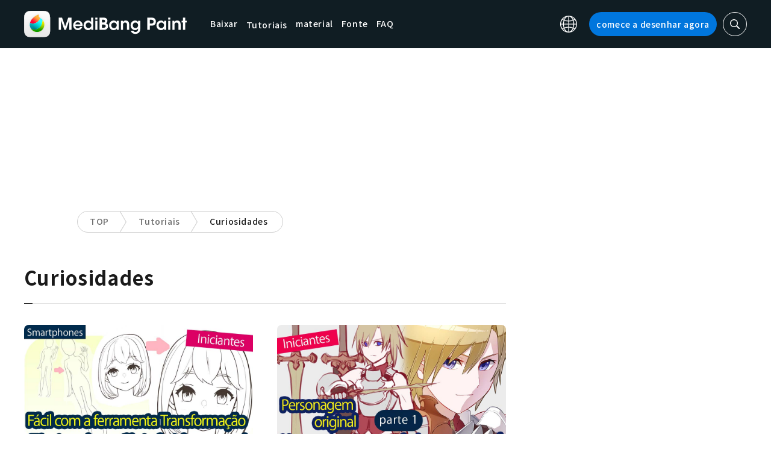

--- FILE ---
content_type: text/css
request_url: https://medibangpaint.com/wp-content/themes/medibang/common.css?20231121
body_size: 7650
content:
/*
 * This is a manifest file that'll be compiled into application.css, which will include all the files
 * listed below.
 */
 @charset "UTF-8";
 @import url('https://fonts.googleapis.com/css2?family=Noto+Sans+JP:wght@500;700;900&display=swap');
 @font-face {
   font-family: "PoppinsSemiBold";
   src: url(./font/PoppinsSemiBold.ttf);
 }
 @font-face {
   font-family: "PoppinsRegular";
   src: url(./font/PoppinsRegular.ttf);
 }
 
 /*-------------------------------------------------------
 color
 -------------------------------------------------------*/
 :root {
   --color-bg-dark: #383838;
   --color-accent: #f46c0f;
   --color-bg-pro: #1A1C20;
 }
 
 @keyframes fadeIn {
   0% {
     display: none;
     opacity: 0;
   }
   1% {
     display: block;
     opacity: 0;
   }
   100% {
     display: block;
     opacity: 1;
   }
 }
 @keyframes fadeOut {
   0% {
     opacity: 1;
   }
   1% {
     opacity: 1;
   }
   100% {
     opacity: 0;
   }
 }
 h1, h2, h3, h4, h5, h6, p, blockquote, pre, a, abbr, acronym, address, big, cite, code, del, dfn, em, img, ins, kbd, q, s, samp, small, strike, strong, sub, sup, tt, var, b, u, i, center, dl, dt, dd, ol, ul, li, fieldset, form, label, legend, table, caption, tbody, tfoot, thead, tr, th, td, article, aside, canvas, details, embed, figure, figcaption, footer, header, hgroup, menu, nav, output, ruby, section, summary, time, mark, audio, video {
   margin: 0;
   padding: 0;
   border: 0;
   font: inherit;
   vertical-align: baseline;
   line-height: 1.5;
 }
 table {
   border-collapse: collapse;
   border-spacing: 0;
 }
 caption, th, td {
   text-align: left;
   font-weight: normal;
   vertical-align: middle;
 }
 q, blockquote {
   quotes: none;
 }
 q:before, q:after, blockquote:before, blockquote:after {
   content: "";
   content: none;
   display: inline-block;
   font-style: normal;
   font-variant: normal;
   text-rendering: auto;
   -webkit-font-smoothing: antialiased;
 }
 a img {
   border: none;
 }
 article, aside, details, figcaption, figure, footer, header, hgroup, main, menu, nav, section, summary {
   display: block;
 }
 *, *:before, *:after {
   -moz-box-sizing: border-box;
   -webkit-box-sizing: border-box;
   box-sizing: border-box;
   -webkit-font-smoothing: antialiased;
   overflow-wrap: break-word;
   word-break: break-word;
 }
 
 html {
   scroll-behavior: smooth;
 }
 
 html, body {
   font-family: "Noto Sans JP", "ヒラギノ角ゴ Pro", "游ゴシック", "游明朝", "ヒラギノ明朝 Pro", "Oswald", "メイリオ", "游ゴシック", "Noto Serif", "Helvetica Neue", "Helvetica", "Arial", "sans-serif";
   line-height: 1.5;
   text-align: left;
   font-size: 10px;
   color: #1A1A1A;
   /*scroll-behavior: smooth;*/
   /*-webkit-overflow-scrolling: touch;*/
   font-weight: 400;
   letter-spacing: 0.06em;
 }
 body.top_body {
   background-color: var(--color-bg-dark);
 }
 body.body_dl {
   background-color: var(--color-bg-pro);
 }
 a {
   display: inline-block;
   color: black;
   cursor: pointer;
 }
 a, a:hover {
   text-decoration: none;
 }
 a:hover {
   opacity: 0.7;
 }
 img {
   display: block;
   max-width: 100%;
   height: auto;
 }
 p, dt, dd {
   overflow-wrap: break-word;
 }
 body {
   position: relative;
   background-color: #fff;
 }
 small {
   font-size: 70%;
   color: grey;
 }
 /*--------------------------responsive ---------------------*/
 .clearfix::before, .clearfix::after {
   display: block;
   content: "";
   clear: both;
 }
 .pc {
   display: block !important;
 }
 .sp {
   display: none !important;
 }
 .pci {
   display: inline-block !important;
 }
 .spi {
   display: none !important;
 }
 .pcf {
   display: flex !important;
 }
 .spf {
   display: none !important;
 }
 @media screen and (max-width: 767px) {
   .sp {
     display: block !important;
   }
   .pc {
     display: none !important;
   }
   .pci {
     display: none !important;
   }
   .spi {
     display: inline-block !important;
   }
   .pcf {
     display: none !important;
   }
   .spf {
     display: flex !important;
   }
 }
 /*--------------------------------------------------------------------------*/
 /* Common
 ---------------------------------------------------------------------------------*/
 html {
   scroll-padding-top: 9rem;
 }
 
 body {
   position: relative;
   margin: 0;
 }
 p, td, label, div, li, strong, input {
   font-size: 16px;
   margin: 0;
   padding: 0;
 }
 @media screen and (max-width: 767px) {
   p, td, label, div, li, strong, input {
     font-size: 15px;
   }
 }
 b, strong {
   font-weight: bold;
 }
 p.normal {
   font-size: 14px;
   line-height: 1.857;
   letter-spacing: 0.06em;
 }
 p.normal a {
   text-decoration: underline;
 }
 ul {
   line-height: 0;
 }
 p, label, div, input {
   display: block;
 }
 p, td {
   /*white-space: pre-line;*/
 }
 .container {
   display: block;
   width: 120rem;
   margin: auto;
   z-index: 0;
   position: relative;
 }
 main {
   position: relative;
 }
 /*---------------------------textalign----------------*/
 /*==========================================================
   h1,h2,h3,h4,h5,h6
 ==========================================================*/
 h1, h2, h3, h4 {
   display: block;
   font-weight: 700;
 }
 /*==========================================================
   header
 ==========================================================*/
 .l_header {
   width: 100%;
   height: 8rem;
   background: #101D23;
   display: flex;
   justify-content: center;
   align-items: center;
   position: fixed;
   z-index: 10;
 }
 .container_header {
   display: flex;
   justify-content: space-between;
   align-items: center;
 }
 .siteTitle {
   display: flex;
   justify-content: flex-start;
   align-items: center;
   margin-right: 4rem;
   position: relative;
 }
 .siteTitle:lang(en), .siteTitle:lang(pt) {
   margin-right: 1.5rem;
 }
 .siteTitle:lang(ru), .siteTitle:lang(es) {
   margin-right: 1.5rem;
 }
 .globLogo {
   display: block;
   width: 27rem;
   transition: all 300ms 0s ease;
 }
 .siteTitle span {
   font-size: 1.9rem;
   letter-spacing: 0;
   font-family: "PoppinsSemiBold";
   margin-left: 0.9rem;
   color: #15A33E;
   position: relative;
   top: 0.3rem;
 }
 .l_header_pc .siteTitle span {
   color: #E9471C;
   line-height: 1.1em;
 }
 .l_header_iphone .siteTitle span {
   color: #14A7EA;
 }
 .l_header_android .siteTitle span {
   color: #FABE32;
 }
 .siteTitle span.deviceName {
   position: absolute;
   top: 3.2rem;
   left: 4.8rem;
 }
 .l_header_pc .siteTitle span.deviceName {
   top: 3.5rem;
 }
 .siteTitle span .logoside_pc {
   display: inline-block;
   font-size: 1.2rem;
   margin-left: 0;
   position: static;
 }
 .btnLogoNavi, .logoNavi__list {
   display: none;
 }
 .btnLang {
   width: 2.8rem;
 }
 .btnTmedibang {
   width: 20rem;
   line-height: 4rem;
   color: #0076DD;
   font-size: 1.4rem;
   text-align: center;
   background: white;
   border-radius: 9999px;
   display: flex;
   justify-content: center;
   align-items: center;
 }
 .btnTmedibang img {
   width: 1.2rem;
   margin-left: 0.5rem;
 }
 .btnTmedibang i {
   margin-left: 0.5rem;
 }
 .btnTdownload {
   color: white;
   background: #0076DD;
   border-radius: 9999px;
   display: block;
   width: 16rem;
   line-height: 4rem;
   text-align: center;
   font-size: 1.4rem;
   font-family: "Noto Sans JP", "Arial", "sans-serif";
 }
 .top_header .btnTdownload {
   background-color: var(--color-accent);
 } 
 .btnTsearch {
   border: 1px solid white;
   color: white;
   font-size: 16px;
   width: 4rem;
   height: 4rem;
   display: flex;
   justify-content: center;
   align-items: center;
   border-radius: 9999px;
 }
 .btnTsearch img {
   width: 15.7px;
   height:15.7px;
   object-fit: contain;
 }
 .btnTsearch.opened {
   color: #0076DD;
   border-color: #0076DD;
 }
 .top_header .btnTsearch.opened {
   color: var(--color-accent);
   border-color: var(--color-accent);
 }
 .btnTsearch.opened img {
   display: none;
 }
 .btnTsearch.opened::before {
   content: "";
   display: block;
   width: 15.7px;
   height:15.7px;
   background: #0076DD;
   -webkit-mask-image: url(img/icon_search_blue.svg);
   mask-image: url(img/icon_search_blue.svg);
   -webkit-mask-size: contain;
   mask-size: contain;
   -webkit-mask-position: center center;
   mask-position: center center;
   -webkit-mask-repeat: no-repeat;
   mask-repeat: no-repeat;
 }
 @media screen and (max-width: 1025px) {
   .btnTsearch.opened::before {
     width: 12.7px;
     height:12.7px;
   }
   .btnTsearch img {
     width: 12.7px;
     height:12.7px;   
   }
 }
 @media screen and (max-width: 767px) {
   .btnTsearch.opened::before {
     width: 14.7px;
     height:14.7px;
   }
   .btnTsearch img {
     width: 14.7px;
     height:14.7px;   
   }
 }
 .top_header .btnTsearch.opened::before {
   background: var(--color-accent);
 }
 .btnTmedibang, .btnTdownload {
   margin-right: 1rem;
 }
 .btnTsclose {
   position: absolute;
   right: 70px;
   font-size: 30px;
   color: #999999;
   top: calc(50% - 16px);
   line-height: 1;
 }
 .TopHeaderSearch .btnTsclose {
   color: #e7e7e7;
 }
 .btnFsearch {
   position: absolute;
   width: 5rem;
   height: 5rem;
   border-radius: 9999px;
   color: white;
   background: #0076DD;
   display: flex;
   justify-content: center;
   align-items: center;
   font-size: 20px;
   right: 0;
   top: 0;
   box-shadow: none;
   outline: none;
   border: none;
   cursor: pointer;
 }
 .TopHeaderSearch .btnFsearch {
   background: var(--color-accent);
 }
 .btnFsearch img {
   width: 20px;
   height: 20px;
   object-fit: contain;
 }
 @media screen and (max-width: 1025px) {
   .btnFsearch img {
     width: 16px;
     height: 16px;
   }
 }
 .glob, .globalNavi {
   flex-grow: 1;
   display: flex;
   justify-content: flex-end;
 }
 #globNaviCheck, .globNaviBtn {
   display: none;
 }
 .globalNaviLang {
   margin-right: 2rem;
   display: flex;
   justify-content: center;
   align-items: center;
   position: relative;
 }
 .globalNavi__inner {
   display: flex;
   justify-content: flex-start;
   align-items: center;
   margin-left: 4rem;
   flex-grow: 1;
   position: relative;
 }
 .globNavi {
   display: flex;
   justify-content: flex-end;
   align-items: center;
   flex-grow: 1;
 }
 .globalNavilist li, .globalNavilist li a {
   display: block;
   font-family: "Noto Sans JP", "Arial", "sans-serif";
 }
 .globalNavilist li a {
   font-size: 14px;
   color: white;
   transition: opacity .2s ease;
 }
 .globalNavilist li {
   margin-right: 3rem;
 }
 .globalNavilist li:last-child {
   margin-right: 0;
 }
 .globalNavilist li:lang(en), .globalNavilist li:lang(ru), .globalNavilist li:lang(es), .globalNavilist li:lang(pt) {
   margin-right: 1.4rem;
 }
 .globalNavilist li:last-child:lang(en), .globalNavilist li:last-child:lang(ru), .globalNavilist li:last-child:lang(es), .globalNavilist li:last-child:lang(pt) {
   margin-right: 0;
 }
 @media screen and (max-width: 850px) {
   .globalNavilist li a:lang(es) {
     letter-spacing: -0.1px;
   }
   .globalNavilist li span:lang(es) {
     letter-spacing: -0.1px;
   }
 }
 @media screen and (max-width: 810px) {
   .globalNavilist li a:lang(en), .globalNavilist li a:lang(pt) {
     font-size: 13px;
   }
   .globalNavilist li span:lang(en), .globalNavilist li span:lang(pt) {
     font-size: 13px;
   }
   .globalNavilist li a:lang(ru), .globalNavilist li a:lang(es) {
     font-size: 12.5px;
   }
   .globalNavilist li span:lang(ru), .globalNavilist li span:lang(es) {
     font-size: 12.5px;
   }
 }
 .pull-down-link {
   position: relative;
 }
 .pull-down-link::before {
   content: "";
   width: 161%;
   height: 33px;
   background-color: transparent;
   position: absolute;
   top: 21px;
   left: -31px;
   cursor: pointer;
 }
 .pull-down-link-text {
   font-size: 14px;
   color: white;
   cursor: pointer;
 }
 .pull-down-area {
   display: flex;
   flex-direction: column;
   row-gap: 29px;
   position: absolute;
   background-color: #101D23;
   padding: 14px 21px 23px;
   top: 5.2rem;
   left: 50%;
   transform: translateX(-50%);
   opacity: 0;
   visibility: hidden;
   transition: opacity .2s ease, visibility .2s ease;
 }
 .top_body .pull-down-area {
   top: 5.4rem;
 }
 .pull-down-link:hover .pull-down-area {
   opacity: 1;
   visibility: visible;
 }
 .globalNavilist .pull-down-list {
   position: relative;
   margin-right: 0;
   transition: opacity .2s ease;
 }
 .globalNavilist .pull-down-list::after {
   content: "";
   display: block;
   width: 12px;
   height: 7.5px;
   background-color: #fff;
   -webkit-mask-image: url(./img/mb_pro/icon-arrow-btm.svg);
   mask-image: url(./img/mb_pro/icon-arrow-btm.svg);
   -webkit-mask-size: contain;
   mask-size: contain;
   -webkit-mask-position: center center;
   mask-position: center center;
   -webkit-mask-repeat: no-repeat;
   mask-repeat: no-repeat;
   position: absolute;
   top: 50%;
   right: -3px;
   transform: translateY(-50%) rotate(-90deg);
   opacity: 0.7;
 }
 .globalNavilist .pull-down-list:hover {
   opacity: 0.5;
 }
 .top_body .pull-down-area {
   border-right: 1px solid #F26C29;
   border-bottom: 4px solid #F26C29;
   border-left: 1px solid #F26C29;
   background: var(--color-bg-dark);
 }
 .pull-down-text {
   line-height: normal;
   white-space: nowrap;
   padding-right: 20px;
   display: block;
   position: relative;
 }
 .pull-down-text {
   opacity: 0.7;
 }
 .globalNavilist {
   display: flex;
   justify-content: flex-start;
   align-items: center;
   flex-grow: 1;
 }
 .globLang {
   position: absolute;
   width: 18rem;
   top: -0.55rem;
   right: 0;
   border-radius: 1.6rem;
   border: 2px solid #0076DD;
   overflow: hidden;
 }
 .top_header .globLang,
 .top_footer .globLang {
   border: 2px solid var(--color-accent);
 }
 .globLangClose {
   display: flex;
   justify-content: center;
   align-items: center;
   height: 4rem;
   background: #0076DD;
   font-size: 14px;
   color: white;
   position: relative;
   text-align: center;
   font-family: "Noto Sans JP","Arial", "sans-serif";
 }
 .top_header .globLangClose,
 .top_footer .globLangClose {
   background: var(--color-accent);
 }
 .globLangClose,
 .globLangClose:hover {
   opacity: 1;
 }
 .globLangClose i {
   position: absolute;
   right: 1.7rem;
   width: 0.8rem;
   top: calc(50% - 0.5px);
   height: 1px;
   background: white;
 }
 .globLangClose img {
   position: absolute;
   left: 1.75rem;
   width: 2.8rem;
   top: calc(50% - 1.4rem);
 }
 .globLangInfo {
   padding: 1rem 1.8rem;
   background: white;
 }
 .globLangDesc {
   font-size: 14px;
   padding-bottom: 1.1rem;
   border-bottom: 1px solid #E0E0E0;
   margin-bottom: 1rem;
 }
 .globLangList, .globLangList li {
   display: block;
   list-style: none;
 }
 .globLangList li a {
   font-size: 14px;
   font-weight: 700;
   color: #0076DD;
   display: block;
   position: relative;
   cursor: pointer;
 }
 .top_header .globLangList li a,
 .top_footer .globLangList li a {
   color: var(--color-accent);
 }
 .globLangList li:not(:first-child) {
   margin-top: 1.3rem;
 }
 .globLangList li a:after {
   content: "\f054";
   font-family: "Font Awesome\ 5 Free";
   font-weight: 900;
   font-size: 10px;
   color: #0076DD;
   position: absolute;
   right: 0;
   top: 4px;
 }
 .top_header .globLangList li a:after,
 .top_footer .globLangList li a:after {
   color: var(--color-accent);
 }
 .globNaviDevice {
   position: fixed;
   top: 8rem;
   bottom: 0;
   right: 0;
   display: flex;
   align-items: center;
   justify-content: center;
   flex-direction: column;
   z-index: 10;
   display: none;
 }
 .globNaviDevice__item {
   writing-mode: vertical-rl;
   text-orientation: mixed;
   padding: 1.6rem 1.3rem;
   border-top-left-radius: 0.8rem;
   border-bottom-left-radius: 0.8rem;
   display: block;
   margin: 0.25rem 0;
   font-size: 1.3rem;
   font-family: "PoppinsSemiBold";
   background: white;
 }
 .globNaviDevice__mac {
   color: #E9471C;
   border: 1px solid #E9471C;
 }
 .globNaviDevice__mac.active {
   background: #E9471C;
   color: white;
 }
 .globNaviDevice__ipad {
   color: #15A33E;
   border: 1px solid #15A33E;
 }
 .globNaviDevice__ipad.active {
   background: #15A33E;
   color: white;
 }
 .globNaviDevice__iphone {
   color: #14A7EA;
   border: 1px solid #14A7EA;
 }
 .globNaviDevice__iphone.active {
   background: #14A7EA;
   color: white;
 }
 .globNaviDevice__android {
   color: #FABE32;
   border: 1px solid #FABE32;
 }
 .globNaviDevice__android.active {
   background: #FABE32;
   color: white;
 }
 .globNaviDevice__item {
   border-right-width: 0;
 }
 .gloalNaviMenu {
   display: none;
 }
 .btnLang span {
   display: none;
 }
 .globalNaviWrapper {
   display: flex;
   width: 100%;
   padding-left: 24px;
 }
 @media screen and (max-width: 1024px) {
   .top_body .pull-down-area {
     top: 5.7rem;
   }
 }
 @media screen and (max-width: 767px) {
   .globalNavilist, .globalNavilist li, .globalNavilist li a {
     background-color: #101D23;
   }
   .top_body .globalNavilist, .top_body .globalNavilist li, .top_body .globalNavilist li a {
     background-color: var(--color-bg-dark);
   }
   .globalNavilist li a:hover {
     opacity: 1;
   }
   .globalNaviWrapper {
     padding-left: 0;
   }
   .globalNavi .globalNavilist li span:lang(en), 
   .globalNavi .globalNavilist li span:lang(pt),
   .globalNavi .globalNavilist li span:lang(ru),
   .globalNavi .globalNavilist li span:lang(es) {
     font-size: 16px;
   }
   .pull-down-link-text {
     padding: 1.5rem 0;
     font-size: 16px;
     position: relative;
     border-bottom: 1px solid rgba(255, 255, 255, 0.4);
     display: block;
   }
   .pull-down-link-text::after {
     position: absolute;
     right: 0;
     top: 50%;
     content: "\f054";
     font-family: "Font Awesome 5 Free";
     font-weight: 900;
     font-size: 14px;
     transform: translateY(-50%) rotate(90deg);
   }
   .pull-down-link-text.is-open::after {
     transform: translateY(-50%) rotate(-90deg);
   }
   .pull-down-link .pull-down-area {
     position: relative;
     top: initial;
     left: initial;
     transform: initial;
     opacity: 1;
     visibility: visible;
     padding: 0;
     display: block;
     max-height: 0;
     opacity: 1;
     visibility: visible;
     overflow: hidden;
     transition: max-height .4s ease;
   }
   .top_body .pull-down-area {
     border: none;
     top: initial;
   }
   .pull-down-link:hover .pull-down-area {
     opacity: 1;
     visibility: visible;
   }
   .pull-down-link .pull-down-area.is-open {
     max-height: 200px;
     transition: max-height .4s ease;
   }
   .globalNavilist .pull-down-list::after {
     display: none;
   }
   .pull-down-area .pull-down-text {
     padding-left: 24px;
     opacity: 1;
   }
   .pull-down-area .pull-down-text span {
     opacity: 0.7;
   }
   .pull-down-list .pull-down-text::after {
     top: 50%;
     transform: translateY(-50%);
   }
   .globalNavilist .pull-down-list:hover {
     opacity: 1;
   }
   .pull-down-link::before {
     display: none;
   }
 }
 /* トップページヘッダー */
 .top_header {
   background: var(--color-bg-dark);
   border-bottom: 4px solid var(--color-accent);
 }
 
 @media screen and (max-width: 767px) {
   .top_header {
     border-bottom: none;
   }
   .top_header .globalNavi {
     background-color: var(--color-bg-dark);
   }
 }
 /*==========================================================
   footer
 ==========================================================*/
 .footer {
   padding: 5rem 0 6rem;
   background: #fff;
 }
 .footer__nav {
   display: flex;
   justify-content: space-between;
 }
 .footer__about, .footer__pages {
   margin-right: 10rem;
 }
 .footer__about ul li, .footer__about ul li a {
   display: block;
 }
 .footer__about ul li a {
   font-size: 1.8rem;
   font-weight: 700;
   line-height: 2.44;
 }
 .footer_main {
   flex-grow: 1;
 }
 .footer__service {
   margin-right: 10rem;
 }
 .l_footer_top_pro {
   padding-top: 72px;
 }
 .fmenu li, .fmenu li a {
   display: block;
 }
 .fmenu li {
   padding: 0 0 1.3rem;
 }
 .fmenu li a {
   font-size: 1.4rem;
   line-height: 1.4;
 }
 .fmenu li a i {
   margin-left: 0.5rem;
 }
 .fmenu li a .external_black_12px::before {
   content: url("img/icon_external_black_12px.svg");
   width: 12px;
   height: 12px;
   display: inline-block;
   margin-left: 0;
 }
 .footer__other p {
   font-size: 2rem;
   line-height: 1.4em;
   margin-bottom: 2rem;
   font-weight: 700;
 }
 .footer_main {
   display: flex;
   justify-content: flex-start;
   align-items: flex-start;
 }
 .footer__pages {
   margin-right: 10rem;
 }
 .footer__info {
   display: flex;
   justify-content: space-between;
   align-items: center;
   margin-top: 5rem;
 }
 .footerSns {
   display: flex;
   justify-content: flex-start;
   align-items: center;
   flex-grow: 1;
 }
 .footerSns__txt {
   font-size: 14px;
   font-weight: 700;
 }
 .footerSns__minus {
   width: 2rem;
   height: 1px;
   background: #111111;
   margin: 0 2rem;
 }
 .footerSns ul {
   display: flex;
   justify-content: flex-start;
   align-items: center;
 }
 .footerSns ul li, .footerSns ul li a {
   display: block;
 }
 .footerSns ul > li:not(:first-child) {
   margin-left: 2rem;
 }
 .footerSns ul li a img {
   height: 2.7rem;
   object-fit: contain;
 }
 .footerDevice {
   margin-right: 2.5rem;
 }
 .footerDevice ul {
   display: flex;
   justify-content: center;
   align-items: center;
 }
 .footerDevice li, .footerDevice li a {
   display: block;
 }
 .footerDevice li a {
   font-size: 14px;
   border-bottom: 1px solid #1A1A1A;
   margin-left: 2rem;
   font-family: "PoppinsRegular";
 }
 .footerLangBtn {
   font-size: 12px;
   display: flex;
   justify-content: center;
   align-items: center;
 }
 .footerLangBtn img {
   width: 2.2rem;
   margin-right: 0.45rem;
 }
 .copyright {
   padding: 2.9rem 0;
   background: #101D23;
 }
 .copyright p {
   font-size: 12px;
   color: white;
   font-family: "PoppinsRegular";
   text-align: center;
 }
 .l_header_ipad:before {
   content: "";
   height: 0.6rem;
   position: absolute;
   left: 0;
   top: 0;
   right: 0;
   background: #15A33E;
 }
 .l_header_pc:before {
   content: "";
   height: 0.6rem;
   position: absolute;
   left: 0;
   top: 0;
   right: 0;
   background: #E9471C;
 }
 .l_header_iphone:before {
   content: "";
   height: 0.6rem;
   position: absolute;
   left: 0;
   top: 0;
   right: 0;
   background: #14A7EA;
 }
 .l_header_android:before {
   content: "";
   height: 0.6rem;
   position: absolute;
   left: 0;
   top: 0;
   right: 0;
   background: #FABE32;
 }
 .footeLang {
   position: relative;
 }
 .footeLang .globLang {
   bottom: 0;
   top: auto;
   left: calc(50% - 9rem);
 }
 @media screen and (max-width: 767px) {
   .l_footer_top_pro {
     padding-top: 200px;
   }
 }
 /* トップページfooter */
 .top_footer {
   background-color: var(--color-bg-dark);
 }
 .top_copyright {
   background-color: var(--color-bg-dark);
 }
 .top_footer .footer__about ul li a,
 .top_footer .fmenu li a,
 .top_footer .footer__other p,
 .top_footer .footerSns__txt {
   color: #fff;
 }
 .top_footer .fmenu li a .external_black_12px::before {
   content: "";
   background-color: #fff;
   -webkit-mask-image: url(img/icon_external_black_12px.svg);
   mask-image: url(img/icon_external_black_12px.svg);
   -webkit-mask-size: contain;
   mask-size: contain;
   -webkit-mask-position: center center;
   mask-position: center center;
   -webkit-mask-repeat: no-repeat;
   mask-repeat: no-repeat;
 }
 .top_footer .footerSns__minus {
   background-color: #fff;
 }
 .top_footer .footerDevice li a {
   color: #fff;
   border-bottom-color: #fff;
 }
 .top_footer .footerLangBtn {
   color: #fff;
   position: relative;
 }
 .top_footer .footerLangBtn::before {
   content: "";
   width: 22px;
   height: 22px;
   background-color: #fff;
   -webkit-mask-image: url(img/icon_global_black.svg);
   mask-image: url(img/icon_global_black.svg);
   -webkit-mask-size: contain;
   mask-size: contain;
   -webkit-mask-position: center center;
   mask-position: center center;
   -webkit-mask-repeat: no-repeat;
   mask-repeat: no-repeat;
   position: relative;
   left: -4px;
 }
 .top_footer .footerLangBtn img {
   display: none;
 }
 /*==========================================================
   loading
 ==========================================================*/
 #loading {
   display: flex;
   justify-content: center;
   align-items: center;
   position: fixed;
   flex-direction: column;
   width: 100%;
   height: 100%;
   top: 0px;
   left: 0px;
   background: #fff;
   z-index: 50;
 }
 .loadingIcon {
   width: 33.3rem;
   margin-bottom: 4rem;
 }
 #loading .dot-pulse:before {
   animation: custom-dot-pulse-before 1.5s infinite linear;
   background-color: #e40d7c;
   color: #e40d7c;
   box-shadow: 9984px 0 0 -5px #e40d7c;
   animation-delay: 0s;
 }
 #loading .dot-pulse {
   animation: custom-dot-pulse 1.5s infinite linear;
   background-color: #231815;
   color: #231815;
   box-shadow-color: 9999px 0 0 -5px #231815;
   animation-delay: .25s;
 }
 #loading .dot-pulse:after {
   animation: custom-dot-pulse-after 1.5s infinite linear;
   background-color: #be9124;
   color: #be9124;
   box-shadow-color: 10014px 0 0 -5px #be9124;
   animation-delay: .5s;
 }
 @keyframes custom-dot-pulse-before {
   0% {
     box-shadow: 9984px 0 0 -5px black;
   }
   30% {
     box-shadow: 9984px 0 0 2px black;
   }
   60%, 100% {
     box-shadow: 9984px 0 0 -5px black;
   }
 }
 @keyframes custom-dot-pulse {
   0% {
     box-shadow: 9999px 0 0 -5px black;
   }
   30% {
     box-shadow: 9999px 0 0 2px black;
   }
   60%, 100% {
     box-shadow: 9999px 0 0 -5px black;
   }
 }
 @keyframes custom-dot-pulse-after {
   0% {
     box-shadow: 10014px 0 0 -5px black;
   }
   30% {
     box-shadow: 10014px 0 0 2px black;
   }
   60%, 100% {
     box-shadow: 10014px 0 0 -5px black;
   }
 }
 @media screen and (max-width: 1240px) {
   html, body {
     font-size: calc(1000vw / 1240);
     overflow-x: hidden;
   }
 }
 @media screen and (max-width: 767px) {
   html {
     scroll-padding-top: 7rem;
   }
   html, body {
     font-size: calc(1000vw / 375);
   }
   .scroll-prevent {
     position: fixed;
     z-index: -1;
     width: 100%;
     height: 100%;
   }
   .container {
     width: calc(100% - 4rem);
   }
   p.normal {
     font-size: 1.3rem;
     line-height: 2.4rem;
   }
   /*==========================================================
     header
   ==========================================================*/
   .l_header {
     height: 6.4rem;
     position: fixed;
     left: 0;
     top: 0;
     right: 0;
     z-index: 20;
   }
   .l_header_ipad:before, .l_header_pc:before, .l_header_iphone:before, .l_header_android:before {
     height: 0.3rem;
   }
   .siteTitle {
     margin-right: 0;
     flex-grow: 1;
     position: relative;
   }
   .siteTitle:lang(en), .siteTitle:lang(pt), .siteTitle:lang(ru), .siteTitle:lang(es) {
     margin-right: 0;
   }
   .globLogo {
     width: 16.75rem;
     left: 2rem;
     top: 2rem;
     z-index: 2;
   }
   .siteTitle span {
     position: static !important;
     font-size: 14px;
     margin-left: 0.55rem;
     top: 0.2rem;
   }
   .siteTitle span .logoside_pc {
     font-size: 10px;
   }
   .btnLogoNavi {
     width: 1rem;
     margin-left: 0.6rem;
     position: relative;
     /*top: 0.35rem;*/
     top: 0;
     display: none;
   }
   .btnLogoNavi.opened ~ .logoNavi__list {
     display: block;
   }
   .logoNavi__list {
     position: absolute;
     left: 2.7rem;
     top: 3.5rem;
     background: #101D23;
     padding: 1rem;
     display: none;
   }
   .logoNavi__item {
     width: 16.5rem;
     line-height: 4.5rem;
     display: block;
     color: white;
     border-radius: 0.4rem;
     font-size: 12px;
     letter-spacing: 0.04em;
     text-align: center;
   }
   .logoNavi__item:not(:first-child) {
     margin-top: 1rem;
   }
   .logoNavi__mac {
     background: #E9471C;
   }
   .logoNavi__ipad {
     background: #15A33E;
   }
   .logoNavi__iphone {
     background: #14A7EA;
   }
   .logoNavi__android {
     background: #FABE32;
   }
   .btnTsearch {
     order: 1;
   }
   .glob {
     order: 2;
     position: relative;
     flex-grow: 0;
     margin-left: 0;
   }
   /*.globalNavi {
     display: none;
   }*/
   .glob, #globNaviCheck, .globNaviBtn {
     width: 3rem;
     height: 3rem;
     display: block;
     z-index: 1;
   }
   #globNaviCheck, .globNaviBtn {
     position: absolute;
   }
   #globNaviCheck {
     opacity: 0;
     z-index: 2;
   }
   .globNaviBtn {
     display: flex;
     justify-content: center;
     align-items: center;
     flex-direction: column;
   }
   .globNaviBtn span {
     width: 100%;
     height: 2px;
     margin: 0.3rem 0;
     background: white;
     display: block;
     transform-origin: 0 0;
     transition: all 0.5s cubic-bezier(0.77, 0.2, 0.05, 1.0), background 0.5s cubic-bezier(0.77, 0.2, 0.05, 1.0), opacity 0.55s ease;
   }
   .l_header.fixed {
     position: fixed;
   }
   .l_header.fixed .glob, .l_header.fixed #globNaviCheck, .l_header.fixed .globNaviBtn {
     position: fixed;
     right: 2rem;
     top: 1.7rem;
   }
   .l_header.fixed .container_header {
     padding-right: 3rem;
     justify-content: space-between;
   }
   .l_header.fixed.opened .container_header {
     padding-right: 1.4rem;
   }
   .l_header_ipad.fixed .globLogo img, .l_header_pc.fixed .globLogo img, .l_header_iphone.fixed .globLogo img, .l_header_android.fixed .globLogo img {
     opacity: 0;
     animation: 0.3s fadeOut;
   }
   .l_header_ipad.fixed .globLogo, .l_header_pc.fixed .globLogo, .l_header_iphone.fixed .globLogo, .l_header_android.fixed .globLogo {
     display: inline-block;
     background: url("img/logo_favi.svg") no-repeat center center;
     background-size: contain;
     width: 2.7rem;
     height: 2.7rem;
   }
   .l_header_ipad.fixed .btnLogoNavi, .l_header_pc.fixed .btnLogoNavi, .l_header_iphone.fixed .btnLogoNavi, .l_header_android.fixed .btnLogoNavi {
     display: block;
   }
   .l_header_ipad.fixed .siteTitle span {
     margin-left: 0.8rem;
   }
   .l_header_ipad.fixed.opened .globLogo, .l_header_pc.fixed.opened .globLogo, .l_header_iphone.fixed.opened .globLogo, .l_header_android.fixed.opened .globLogo {
     display: block;
     background: none;
     width: 16.75rem;
     height: auto;
   }
   .l_header_ipad.fixed.opened .globLogo img, .l_header_pc.fixed.opened .globLogo img, .l_header_iphone.fixed.opened .globLogo img, .l_header_android.fixed.opened .globLogo img {
     opacity: 1;
     animation: none;
   }
   .btnTsearch {
     width: 3rem;
     height: 3rem;
     font-size: 14px;
     margin-right: 1.2rem;
   }
   .globalNavi {
     position: fixed;
     margin: 0;
     padding: 2rem 4rem;
     width: 100%;
     /*right: 0;*/
     top: 6.4rem;
     bottom: 0;
     max-height: 100%;
     z-index: 0;
     overflow: auto !important;
     background: #101D23;
     left: 0;
     display: none;
   }
   .globalNaviWrapper {
     display: flex;
     justify-content: center;
     align-items: center;
     flex-direction: column;
   }
   /*#globNaviCheck:checked ~ .globalNavi {
     display: block;
     transform: none;
     animation: fadeIn 0.3s ease-in 0s forwards;
   }*/
   #globNaviCheck:checked ~ .globNaviBtn:before {
     content: "";
     background: #101D23;
     position: fixed;
     left: 0;
     right: 0;
     top: 0;
     height: 6.4rem;
   }
   .top_header #globNaviCheck:checked ~ .globNaviBtn:before {
     background-color: var(--color-bg-dark);
   }
   #globNaviCheck:checked ~ .globNaviBtn span {
     transform: rotate(45deg) translate(0.1rem, -0.7rem);
   }
   #globNaviCheck:checked ~ .globNaviBtn > span:nth-child(2) {
     transform: scale(0, 0);
   }
   #globNaviCheck:checked ~ .globNaviBtn > span:nth-child(3) {
     transform: rotate(-45deg) translate(0.2rem, 0.5rem);
   }
   .globalNavilist {
     width: 100%;
     order: 1;
   }
   .globNaviDevice {
     order: 2;
   }
   .btnTmedibang {
     order: 3;
   }
   .btnTdownload {
     order: 4;
   }
   .gloalNaviMenu {
     order: 5;
   }
   .globalNaviLang {
     order: 6;
   }
   .globalNavilist, .globalNavilist li, .globalNavilist li a {
     display: block;
     margin: 0;
   }
   .globalNavilist li a {
     padding: 1.5rem 0;
     font-size: 16px !important;
     color: white;
     position: relative;
     border-bottom: 1px solid rgba(255, 255, 255, 0.4);
   }
   .globalNavilist li a:after {
     content: "";
     position: absolute;
     right: 0;
     top: calc(50% - 1rem);
     content: "\f054";
     font-family: "Font Awesome 5 Free";
     font-weight: 900;
     font-size: 14px;
   }
   .globNaviDevice {
     position: static;
     display: flex;
     justify-content: flex-start;
     flex-wrap: wrap;
     flex-direction: row;
     margin-top: 2.5rem;
   }
   .globNaviDevice__item {
     writing-mode: initial;
     text-orientation: initial;
     line-height: 4.4rem;
     font-size: 12px;
     text-align: center;
     margin: 0;
     margin-right: 0.7rem;
     border-radius: 0.4rem;
     padding: 0;
   }
   .globNaviDevice__mac {
     width: 16.6rem;
     margin-right: 10rem;
     margin-bottom: 0.8rem;
   }
   .globNaviDevice__ipad {
     width: 8.4rem;
   }
   .globNaviDevice__iphone {
     width: 8.4rem;
   }
   .globNaviDevice__android {
     width: 8.8rem;
   }
   .globNaviDevice__item {
     border-right-width: 1px;
   }
   .btnTmedibang, .btnTdownload {
     width: 100%;
     line-height: 4.8rem;
     font-size: 14px;
     margin: 0;
   }
   .btnTmedibang {
     margin-top: 2.5rem;
   }
   .btnTdownload {
     margin-top: 1.5rem;
   }
   .gloalNaviMenu {
     display: block;
   }
   .gloalNaviMenu__about ul, .gloalNaviMenu__about ul li, .gloalNaviMenu__about ul li a, .gloalNaviMenu__list, .gloalNaviMenu__list li, .gloalNaviMenu__list li a, .gloalNaviSns li, .gloalNaviSns li a {
     display: block;
   }
   .gloalNaviMenu__list li {
     padding: 0 0 0.6rem
   }
   .gloalNaviMenu__about ul li a {
     font-size: 14px;
     color: white;
     line-height: 3.4rem;
     font-family: "Noto Sans JP","Arial", "sans-serif";
   }
   .gloalNaviMenu__column {
     display: flex;
     justify-content: flex-start;
     align-items: flex-start;
   }
   .gloalNaviMenu__about, .gloalNaviMenu__other, .gloalNaviMenu__column, .gloalNaviSns, .globalNaviLang {
     margin-top: 2.5rem;
   }
   .gloalNaviMenu, .gloalNaviMenu__about, .gloalNaviMenu__column, .gloalNaviMenu__other {
     width: 100%;
   }
   .gloalNaviMenu__list li a {
     font-size: 12px;
     line-height: 1.4rem;
     color: white;
     font-family: "Noto Sans JP","Arial", "sans-serif";
   }
   .gloalNaviMenu__list li a .external_white_10px::before {
     content: url("img/icon_external_white_10px.svg");
     width: 10px;
     height: 10px;
     display: inline-block;
     margin-left: 3px;
   }
   .gloalNaviMenu__column ul:first-child {
     margin-right: 2.5rem;
   }
   .gloalNaviMenu__other p {
     font-size: 16px;
     color: white;
     margin-bottom: 1rem;
     border-bottom: 1px solid rgba(255, 255, 255, 0.4);
     padding-bottom: 1rem;
     font-family: "Noto Sans JP","Arial", "sans-serif";
   }
   .gloalNaviMenu__other .gloalNaviMenu__column {
     margin-top: 0;
   }
   .gloalNaviSns {
     display: flex;
     justify-content: center;
     align-items: center;
     padding: 1.1rem;
     background: white;
     border-radius: 0.4rem;
   }
   .gloalNaviSns li {
     margin: 0 1.1rem;
   }
   .gloalNaviSns li a img {
     height: 2.828rem;
   }
   .globalNaviLang {
     display: flex;
     justify-content: center;
     align-items: center;
     width: 100%;
     padding: 0;
     margin-right: 0;
     margin-bottom: 6rem;
   }
   .btnLang img {
     display: inline-block;
     width: 2.2rem;
   }
   .btnLang {
     width: auto;
     display: flex;
     justify-content: center;
     align-items: center;
     font-size: 12px;
   }
   .btnLang span {
     display: block;
     color: white;
     margin-left: 0.45rem;
     font-family: "Noto Sans JP","Arial", "sans-serif";
   }
   .globLang {
     left: calc(50% - 9rem);
     top: auto;
     bottom: 0;
   }
   /*==========================================================
     footer
   ==========================================================*/
   .footer__nav {
     display: none;
   }
   .footer__info {
     margin-top: 0;
   }
   .footer__info, .footerSns {
     display: block;
   }
   .footerSns__txt, .footerSns__minus {
     display: none;
   }
   .footerSns ul {
     justify-content: center;
   }
   .footer {
     padding: 3.5rem 0;
   }
   .footerDevice {
     margin: 3rem 0 0;
   }
   .footerDevice li a {
     font-size: 12px;
     margin: 0 1rem;
   }
   .footeLang {
     margin-top: 3rem;
     margin-bottom: 4rem;
   }
   .footerLangBtn {
     font-size: 12px;
   }
   .footerLangBtn img {
     width: 2.2rem;
     margin-right: 0.45rem;
   }
   .copyright p {
     font-size: 10px;
   }
   .copyright {
     padding: 2.3rem;
   }
 }
 /*Bogo*/
 .l_header .bogo-language-switcher {
   font-family: "Noto Sans JP";
 }
 .bogo-language-switcher {
   display: flex;
   flex-direction: column;
 }
 .bogo-language-switcher .ja {
   order: 1;
   margin-top: 0 !important;
 }
 .bogo-language-switcher .en_US, .bogo-language-switcher .en-US {
   order: 2;
   margin-top: 1.3rem;
 }
 .bogo-language-switcher .zh_CN, .bogo-language-switcher .zh-CN {
   order: 3;
 }
 .bogo-language-switcher .zh_TW, .bogo-language-switcher .zh-TW {
   order: 4;
 }
 .bogo-language-switcher .ko_KR, .bogo-language-switcher .ko-KR {
   order: 5;
 }
 .bogo-language-switcher .ru_RU, .bogo-language-switcher .ru-RU {
   order: 6;
   font-family: Arial, Helvetica, "sans-serif";
 }
 .bogo-language-switcher .es_ES, .bogo-language-switcher .es-ES {
   order: 7;
 }
 .bogo-language-switcher .pt_PT, .bogo-language-switcher .pt-PT {
   order: 8;
 }
 .bogo-language-switcher .fr_FR, .bogo-language-switcher .fr-FR {
   order: 9;
 }
 .bogo-language-switcher .fr_FR a, .bogo-language-switcher .fr-FR a {
   color: black;
   pointer-events: none;
 }
 .bogo-language-switcher .fr_FR a::after, .bogo-language-switcher .fr-FR a::after {
   content: none;
 }
 .globLangList li span {
   font-size: 14px;
 }

--- FILE ---
content_type: image/svg+xml
request_url: https://medibangpaint.com/wp-content/themes/medibang/img/icon_download_blue.svg
body_size: -46
content:
<svg xmlns="http://www.w3.org/2000/svg" width="12.01" height="11.963" viewBox="0 0 12.01 11.963">
  <g id="グループ_9161" data-name="グループ 9161" transform="translate(-2297.98 -327.894)">
    <path id="パス_2969" data-name="パス 2969" d="M2340.847,327.894v6.948l3.185-3.185.878.878-4.246,4.246-.439.44-.439-.44-4.247-4.246.878-.878,3.186,3.185v-6.948Z" transform="translate(-36.24)" fill="#0b76dd"/>
    <path id="パス_2970" data-name="パス 2970" d="M2299.223,635.141h9.525v-2.906h1.242v4.147h-12.01v-4.147h1.243Z" transform="translate(0 -296.525)" fill="#0b76dd"/>
  </g>
</svg>


--- FILE ---
content_type: application/javascript; charset=utf-8
request_url: https://fundingchoicesmessages.google.com/f/AGSKWxWD2SgBNv786OKQxKkkQpts6JYJUgF0SGyh5W0u5pPLxkEaMC0vUadAqa4ngQvj-y3N3rVqq_p-nPdjLK_AgJq6aHMHS8IXk-_xdJxPbncJsSknVFxl52UKIdm7FFQfEkR7geBIA97KC_Njl8QEEOipiPRfIVBvfYNoGEjUNLgSYJvmIKKMlazLMSy1/_/common/ads_/delivery/fl./adshandler./ad125./onesheet-ad-
body_size: -1288
content:
window['39bbbe87-431e-4d33-b595-5b32168323e8'] = true;

--- FILE ---
content_type: image/svg+xml
request_url: https://medibangpaint.com/wp-content/themes/medibang/img/icon_sns_youtube.svg
body_size: 302
content:
<svg xmlns="http://www.w3.org/2000/svg" width="36" height="30" viewBox="0 0 36 30">
  <g id="グループ_9165" data-name="グループ 9165" transform="translate(21941 2015)">
    <g id="グループ_1627" data-name="グループ 1627" transform="translate(-21941 -2012)">
      <path id="パス_806" data-name="パス 806" d="M4481.362,795.163q6.5-.164,13,.117c1.408.069,2.815.144,4.215.313a6.889,6.889,0,0,1,2.234.546,4.462,4.462,0,0,1,2.389,2.982,29.483,29.483,0,0,1,.6,4.972,60.359,60.359,0,0,1-.047,7.693,25.941,25.941,0,0,1-.571,4.242,4.459,4.459,0,0,1-2.406,2.94,7.751,7.751,0,0,1-2.456.561c-2.16.23-4.33.306-6.5.374q-6.941.207-13.884-.091a43.862,43.862,0,0,1-5.265-.469,4.486,4.486,0,0,1-3.188-2.29,7.722,7.722,0,0,1-.681-2.486,54.754,54.754,0,0,1-.437-6.916,57.221,57.221,0,0,1,.387-6.763,8.3,8.3,0,0,1,.784-2.945,4.459,4.459,0,0,1,1.959-1.819,7.871,7.871,0,0,1,2.488-.563c2.45-.257,4.913-.326,7.371-.4m1.224,7.066q0,5.316,0,10.633l9.2-5.316q-4.6-2.66-9.2-5.317Z" transform="translate(-4468.373 -795.104)" fill="#f61e0d"/>
      <path id="パス_807" data-name="パス 807" d="M4638.694,880.49q4.6,2.656,9.2,5.317l-9.2,5.316q0-5.315,0-10.633Z" transform="translate(-4624.481 -873.365)" fill="#fff"/>
    </g>
    <rect id="長方形_23549" data-name="長方形 23549" width="36" height="30" transform="translate(-21941 -2015)" fill="none"/>
  </g>
</svg>
